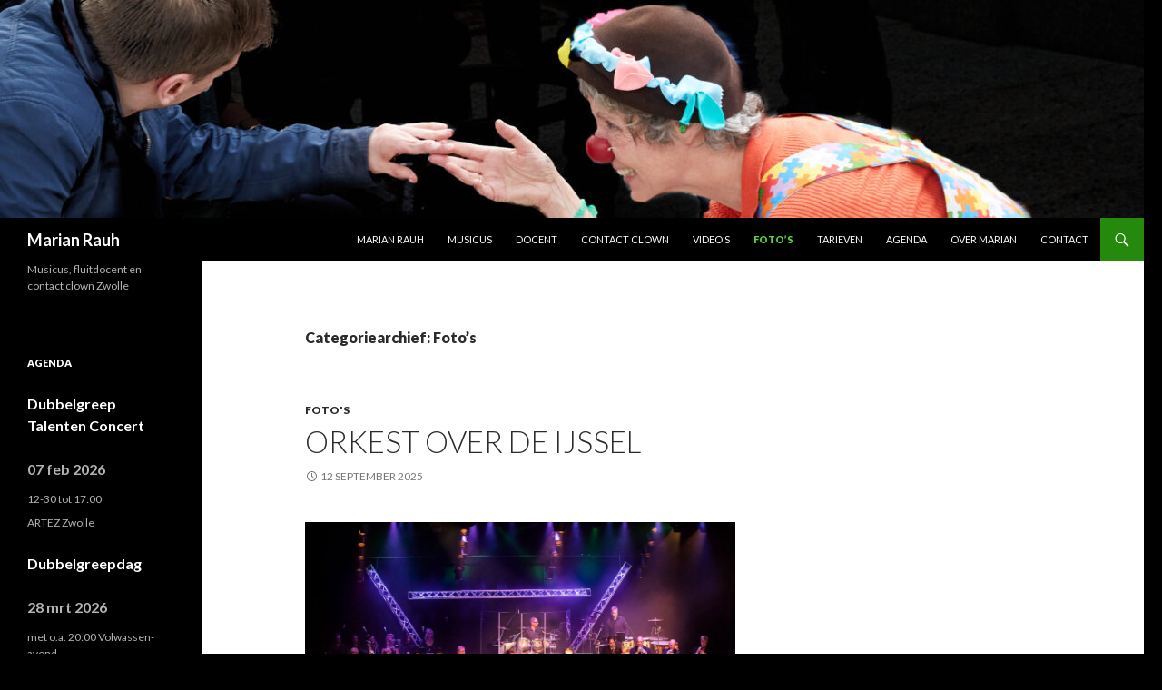

--- FILE ---
content_type: text/html; charset=UTF-8
request_url: http://www.marianrauh.nl/category/voorspelen/fotos/
body_size: 12531
content:
<!DOCTYPE html>
<!--[if IE 7]>
<html class="ie ie7" lang="nl">
<![endif]-->
<!--[if IE 8]>
<html class="ie ie8" lang="nl">
<![endif]-->
<!--[if !(IE 7) & !(IE 8)]><!-->
<html lang="nl">
<!--<![endif]-->
<head>
	<meta charset="UTF-8">
	<meta name="viewport" content="width=device-width">
	<title>Foto&#039;s Archieven - Marian Rauh</title>
	<link rel="profile" href="https://gmpg.org/xfn/11">
	<link rel="pingback" href="http://www.marianrauh.nl/xmlrpc.php">
	<!--[if lt IE 9]>
	<script src="http://www.marianrauh.nl/wp-content/themes/twentyfourteen/js/html5.js?ver=3.7.0"></script>
	<![endif]-->
	<meta name='robots' content='index, follow, max-image-preview:large, max-snippet:-1, max-video-preview:-1' />

	<!-- This site is optimized with the Yoast SEO plugin v17.9 - https://yoast.com/wordpress/plugins/seo/ -->
	<link rel="canonical" href="https://www.marianrauh.nl/category/voorspelen/fotos/" />
	<link rel="next" href="https://www.marianrauh.nl/category/voorspelen/fotos/page/2/" />
	<meta property="og:locale" content="nl_NL" />
	<meta property="og:type" content="article" />
	<meta property="og:title" content="Foto&#039;s Archieven - Marian Rauh" />
	<meta property="og:url" content="https://www.marianrauh.nl/category/voorspelen/fotos/" />
	<meta property="og:site_name" content="Marian Rauh" />
	<script type="application/ld+json" class="yoast-schema-graph">{"@context":"https://schema.org","@graph":[{"@type":"WebSite","@id":"http://www.marianrauh.nl/#website","url":"http://www.marianrauh.nl/","name":"Marian Rauh","description":"Musicus, fluitdocent en contact clown Zwolle","potentialAction":[{"@type":"SearchAction","target":{"@type":"EntryPoint","urlTemplate":"http://www.marianrauh.nl/?s={search_term_string}"},"query-input":"required name=search_term_string"}],"inLanguage":"nl"},{"@type":"CollectionPage","@id":"https://www.marianrauh.nl/category/voorspelen/fotos/#webpage","url":"https://www.marianrauh.nl/category/voorspelen/fotos/","name":"Foto's Archieven - Marian Rauh","isPartOf":{"@id":"http://www.marianrauh.nl/#website"},"breadcrumb":{"@id":"https://www.marianrauh.nl/category/voorspelen/fotos/#breadcrumb"},"inLanguage":"nl","potentialAction":[{"@type":"ReadAction","target":["https://www.marianrauh.nl/category/voorspelen/fotos/"]}]},{"@type":"BreadcrumbList","@id":"https://www.marianrauh.nl/category/voorspelen/fotos/#breadcrumb","itemListElement":[{"@type":"ListItem","position":1,"name":"Home","item":"http://www.marianrauh.nl/"},{"@type":"ListItem","position":2,"name":"Voorspelen","item":"https://www.marianrauh.nl/category/voorspelen/"},{"@type":"ListItem","position":3,"name":"Foto's"}]}]}</script>
	<!-- / Yoast SEO plugin. -->


<link rel='dns-prefetch' href='//fonts.googleapis.com' />
<link rel='dns-prefetch' href='//s.w.org' />
<link href='https://fonts.gstatic.com' crossorigin rel='preconnect' />
<link rel="alternate" type="application/rss+xml" title="Marian Rauh &raquo; Feed" href="http://www.marianrauh.nl/feed/" />
<link rel="alternate" type="application/rss+xml" title="Marian Rauh &raquo; Reactiesfeed" href="http://www.marianrauh.nl/comments/feed/" />
<link rel="alternate" type="application/rss+xml" title="Marian Rauh &raquo; Foto&#039;s Categoriefeed" href="http://www.marianrauh.nl/category/voorspelen/fotos/feed/" />
		<script>
			window._wpemojiSettings = {"baseUrl":"https:\/\/s.w.org\/images\/core\/emoji\/13.1.0\/72x72\/","ext":".png","svgUrl":"https:\/\/s.w.org\/images\/core\/emoji\/13.1.0\/svg\/","svgExt":".svg","source":{"concatemoji":"http:\/\/www.marianrauh.nl\/wp-includes\/js\/wp-emoji-release.min.js?ver=5.8.12"}};
			!function(e,a,t){var n,r,o,i=a.createElement("canvas"),p=i.getContext&&i.getContext("2d");function s(e,t){var a=String.fromCharCode;p.clearRect(0,0,i.width,i.height),p.fillText(a.apply(this,e),0,0);e=i.toDataURL();return p.clearRect(0,0,i.width,i.height),p.fillText(a.apply(this,t),0,0),e===i.toDataURL()}function c(e){var t=a.createElement("script");t.src=e,t.defer=t.type="text/javascript",a.getElementsByTagName("head")[0].appendChild(t)}for(o=Array("flag","emoji"),t.supports={everything:!0,everythingExceptFlag:!0},r=0;r<o.length;r++)t.supports[o[r]]=function(e){if(!p||!p.fillText)return!1;switch(p.textBaseline="top",p.font="600 32px Arial",e){case"flag":return s([127987,65039,8205,9895,65039],[127987,65039,8203,9895,65039])?!1:!s([55356,56826,55356,56819],[55356,56826,8203,55356,56819])&&!s([55356,57332,56128,56423,56128,56418,56128,56421,56128,56430,56128,56423,56128,56447],[55356,57332,8203,56128,56423,8203,56128,56418,8203,56128,56421,8203,56128,56430,8203,56128,56423,8203,56128,56447]);case"emoji":return!s([10084,65039,8205,55357,56613],[10084,65039,8203,55357,56613])}return!1}(o[r]),t.supports.everything=t.supports.everything&&t.supports[o[r]],"flag"!==o[r]&&(t.supports.everythingExceptFlag=t.supports.everythingExceptFlag&&t.supports[o[r]]);t.supports.everythingExceptFlag=t.supports.everythingExceptFlag&&!t.supports.flag,t.DOMReady=!1,t.readyCallback=function(){t.DOMReady=!0},t.supports.everything||(n=function(){t.readyCallback()},a.addEventListener?(a.addEventListener("DOMContentLoaded",n,!1),e.addEventListener("load",n,!1)):(e.attachEvent("onload",n),a.attachEvent("onreadystatechange",function(){"complete"===a.readyState&&t.readyCallback()})),(n=t.source||{}).concatemoji?c(n.concatemoji):n.wpemoji&&n.twemoji&&(c(n.twemoji),c(n.wpemoji)))}(window,document,window._wpemojiSettings);
		</script>
		<style>
img.wp-smiley,
img.emoji {
	display: inline !important;
	border: none !important;
	box-shadow: none !important;
	height: 1em !important;
	width: 1em !important;
	margin: 0 .07em !important;
	vertical-align: -0.1em !important;
	background: none !important;
	padding: 0 !important;
}
</style>
	<link rel='stylesheet' id='wp-block-library-css'  href='http://www.marianrauh.nl/wp-includes/css/dist/block-library/style.min.css?ver=5.8.12' media='all' />
<style id='wp-block-library-theme-inline-css'>
#start-resizable-editor-section{display:none}.wp-block-audio figcaption{color:#555;font-size:13px;text-align:center}.is-dark-theme .wp-block-audio figcaption{color:hsla(0,0%,100%,.65)}.wp-block-code{font-family:Menlo,Consolas,monaco,monospace;color:#1e1e1e;padding:.8em 1em;border:1px solid #ddd;border-radius:4px}.wp-block-embed figcaption{color:#555;font-size:13px;text-align:center}.is-dark-theme .wp-block-embed figcaption{color:hsla(0,0%,100%,.65)}.blocks-gallery-caption{color:#555;font-size:13px;text-align:center}.is-dark-theme .blocks-gallery-caption{color:hsla(0,0%,100%,.65)}.wp-block-image figcaption{color:#555;font-size:13px;text-align:center}.is-dark-theme .wp-block-image figcaption{color:hsla(0,0%,100%,.65)}.wp-block-pullquote{border-top:4px solid;border-bottom:4px solid;margin-bottom:1.75em;color:currentColor}.wp-block-pullquote__citation,.wp-block-pullquote cite,.wp-block-pullquote footer{color:currentColor;text-transform:uppercase;font-size:.8125em;font-style:normal}.wp-block-quote{border-left:.25em solid;margin:0 0 1.75em;padding-left:1em}.wp-block-quote cite,.wp-block-quote footer{color:currentColor;font-size:.8125em;position:relative;font-style:normal}.wp-block-quote.has-text-align-right{border-left:none;border-right:.25em solid;padding-left:0;padding-right:1em}.wp-block-quote.has-text-align-center{border:none;padding-left:0}.wp-block-quote.is-large,.wp-block-quote.is-style-large{border:none}.wp-block-search .wp-block-search__label{font-weight:700}.wp-block-group.has-background{padding:1.25em 2.375em;margin-top:0;margin-bottom:0}.wp-block-separator{border:none;border-bottom:2px solid;margin-left:auto;margin-right:auto;opacity:.4}.wp-block-separator:not(.is-style-wide):not(.is-style-dots){width:100px}.wp-block-separator.has-background:not(.is-style-dots){border-bottom:none;height:1px}.wp-block-separator.has-background:not(.is-style-wide):not(.is-style-dots){height:2px}.wp-block-table thead{border-bottom:3px solid}.wp-block-table tfoot{border-top:3px solid}.wp-block-table td,.wp-block-table th{padding:.5em;border:1px solid;word-break:normal}.wp-block-table figcaption{color:#555;font-size:13px;text-align:center}.is-dark-theme .wp-block-table figcaption{color:hsla(0,0%,100%,.65)}.wp-block-video figcaption{color:#555;font-size:13px;text-align:center}.is-dark-theme .wp-block-video figcaption{color:hsla(0,0%,100%,.65)}.wp-block-template-part.has-background{padding:1.25em 2.375em;margin-top:0;margin-bottom:0}#end-resizable-editor-section{display:none}
</style>
<link rel='stylesheet' id='event_style-css'  href='http://www.marianrauh.nl/wp-content/plugins/quick-event-manager/legacy/quick-event-manager.css?ver=5.8.12' media='all' />
<link rel='stylesheet' id='quick-event-manager-css'  href='http://www.marianrauh.nl/wp-content/plugins/quick-event-manager/ui/user/css/frontend.css?ver=9.2.13' media='all' />
<link rel='stylesheet' id='responsive-lightbox-swipebox-css'  href='http://www.marianrauh.nl/wp-content/plugins/responsive-lightbox/assets/swipebox/swipebox.min.css?ver=2.3.3' media='all' />
<link rel='stylesheet' id='twentyfourteen-lato-css'  href='https://fonts.googleapis.com/css?family=Lato%3A300%2C400%2C700%2C900%2C300italic%2C400italic%2C700italic&#038;subset=latin%2Clatin-ext&#038;display=fallback' media='all' />
<link rel='stylesheet' id='genericons-css'  href='http://www.marianrauh.nl/wp-content/themes/twentyfourteen/genericons/genericons.css?ver=3.0.3' media='all' />
<link rel='stylesheet' id='twentyfourteen-style-css'  href='http://www.marianrauh.nl/wp-content/themes/twentyfourteen/style.css?ver=20190507' media='all' />
<link rel='stylesheet' id='twentyfourteen-block-style-css'  href='http://www.marianrauh.nl/wp-content/themes/twentyfourteen/css/blocks.css?ver=20190102' media='all' />
<!--[if lt IE 9]>
<link rel='stylesheet' id='twentyfourteen-ie-css'  href='http://www.marianrauh.nl/wp-content/themes/twentyfourteen/css/ie.css?ver=20140701' media='all' />
<![endif]-->
<link rel='stylesheet' id='mediaelement-css'  href='http://www.marianrauh.nl/wp-includes/js/mediaelement/mediaelementplayer-legacy.min.css?ver=4.2.16' media='all' />
<link rel='stylesheet' id='wp-mediaelement-css'  href='http://www.marianrauh.nl/wp-includes/js/mediaelement/wp-mediaelement.min.css?ver=5.8.12' media='all' />
<link rel='stylesheet' id='all-in-one-video-gallery-backward-compatibility-css'  href='http://www.marianrauh.nl/wp-content/plugins/all-in-one-video-gallery/public/assets/css/backward-compatibility.css?ver=2.5.0' media='all' />
<link rel='stylesheet' id='all-in-one-video-gallery-public-css'  href='http://www.marianrauh.nl/wp-content/plugins/all-in-one-video-gallery/public/assets/css/public.css?ver=2.5.0' media='all' />
<script src='http://www.marianrauh.nl/wp-includes/js/jquery/jquery.min.js?ver=3.6.0' id='jquery-core-js'></script>
<script src='http://www.marianrauh.nl/wp-includes/js/jquery/jquery-migrate.min.js?ver=3.3.2' id='jquery-migrate-js'></script>
<script src='http://www.marianrauh.nl/wp-content/plugins/quick-event-manager/ui/user/js/frontend.js?ver=9.2.13' id='quick-event-manager-js'></script>
<script src='http://www.marianrauh.nl/wp-content/plugins/responsive-lightbox/assets/swipebox/jquery.swipebox.min.js?ver=2.3.3' id='responsive-lightbox-swipebox-js'></script>
<script src='http://www.marianrauh.nl/wp-includes/js/underscore.min.js?ver=1.13.1' id='underscore-js'></script>
<script src='http://www.marianrauh.nl/wp-content/plugins/responsive-lightbox/assets/infinitescroll/infinite-scroll.pkgd.min.js?ver=5.8.12' id='responsive-lightbox-infinite-scroll-js'></script>
<script id='responsive-lightbox-js-extra'>
var rlArgs = {"script":"swipebox","selector":"lightbox","customEvents":"","activeGalleries":"1","animation":"1","hideCloseButtonOnMobile":"0","removeBarsOnMobile":"0","hideBars":"1","hideBarsDelay":"5000","videoMaxWidth":"1080","useSVG":"1","loopAtEnd":"0","woocommerce_gallery":"0","ajaxurl":"http:\/\/www.marianrauh.nl\/wp-admin\/admin-ajax.php","nonce":"05c5090744"};
</script>
<script src='http://www.marianrauh.nl/wp-content/plugins/responsive-lightbox/js/front.js?ver=2.3.3' id='responsive-lightbox-js'></script>
<link rel="https://api.w.org/" href="http://www.marianrauh.nl/wp-json/" /><link rel="alternate" type="application/json" href="http://www.marianrauh.nl/wp-json/wp/v2/categories/8" /><link rel="EditURI" type="application/rsd+xml" title="RSD" href="http://www.marianrauh.nl/xmlrpc.php?rsd" />
<link rel="wlwmanifest" type="application/wlwmanifest+xml" href="http://www.marianrauh.nl/wp-includes/wlwmanifest.xml" /> 
<meta name="generator" content="WordPress 5.8.12" />
<style>.cpm-map img{ max-width: none !important;box-shadow:none !important;}</style><script type="text/javascript">ajaxurl = "http://www.marianrauh.nl/wp-admin/admin-ajax.php"; qem_calendar_atts = []; qem_year = []; qem_month = []; qem_category = [];</script><style id="custom-background-css">
body.custom-background { background-color: #000000; }
</style>
	<style type="text/css" media="screen">
.qem {width:100%;margin: 0 0 20px 0;;}
.qem p {margin: 0 0 8px 0;padding: 0 0 0 0;}
.qem p, .qem h2 {margin: 0 0 8px 0;padding:0;}
@media only screen and (max-width:480px) {.qemtrim span {font-size:50%;}
.qemtrim, .calday, data-tooltip {font-size: 80%;}}#qem-calendar-widget h2 {font-size: 1em;}
#qem-calendar-widget .qemtrim span {display:none;}
#qem-calendar-widget .qemtrim:after{content:"\25B6";font-size:150%;}
@media only screen and (max-width:480px;) {.qemtrim span {display:none;}.qemtrim:after{content:"\25B6";font-size:150%;}}
.qem-small, .qem-medium, .qem-large {}.qem-register{max-width:280px;}
.qemright {max-width:40%;width:300px;height:auto;overflow:hidden;}
.qemlistright {max-width:40%;width:300px;height:auto;overflow:hidden;}
img.qem-image {width:100%;height:auto;overflow:hidden;}
img.qem-list-image {width:100%;height:auto;overflow:hidden;}
.qem-category {border: 1px solid #000000;-webkit-border-radius:10px; -moz-border-radius:10px; border-radius:10px;}
.qem-icon .qem-calendar-small {width:52px;}
.qem-small {margin-left:58px;}
.qem-icon .qem-calendar-medium {width:72px;}
.qem-medium {margin-left:78px;}
.qem-icon .qem-calendar-large {width:92px;}
.qem-large {margin-left:98px;}
.qem-calendar-small .nonday, .qem-calendar-medium .nonday, .qem-calendar-large .nonday {display:block;border: 1px solid #000000;border-top:none;background:#FFF;-webkit-border-bottom-left-radius:10px; -moz-border-bottom-left-radius:10px; border-bottom-left-radius:10px; -webkit-border-bottom-right-radius:10px; -moz-border-bottom-right-radius:10px; border-bottom-right-radius:10px;}
.qem-calendar-small .day, .qem-calendar-medium .day, .qem-calendar-large .day {display:block;color:#FFF;background:#343838; border: 1px solid #000000;border-bottom:none;-webkit-border-top-left-radius:10px; -moz-border-top-left-radius:10px; border-top-left-radius:10px; -webkit-border-top-right-radius:10px; -moz-border-top-right-radius:10px; border-top-right-radius:10px;}
.qem-calendar-small .month, .qem-calendar-medium .month, .qem-calendar-large .month {color:#343838}
.qem-error { border-color: red !important; }
.qem-error-header { color: red !important; }
.qem-columns, .qem-masonry {border:inherit;}
#qem-calendar h2 {margin: 0 0 8px 0;padding:0;}
#qem-calendar .calmonth {text-align:center;}
#qem-calendar .calday {background:#EBEFC9; color:}
#qem-calendar .day {background:#EBEFC9;}
#qem-calendar .eventday {background:#EED1AC;}
#qem-calendar .eventday a {-webkit-border-radius:3px; -moz-border-radius:3px; border-radius:3px;color:#343838 !important;background:#FFF !important;border:1px solid #343838 !important;}
#qem-calendar .eventday a:hover {background:#EED1AC !important;}
#qem-calendar .oldday {background:#CCC;}
#qem-calendar table {border-collapse: separate;border-spacing:3px;}
.qemtrim span {}
@media only screen and (max-width: 700px) {.qemtrim img {display:none;}}
@media only screen and (max-width: 480px) {.qem-large, .qem-medium {margin-left: 50px;}
    .qem-icon .qem-calendar-large, .qem-icon .qem-calendar-medium  {font-size: 80%;width: 40px;margin: 0 0 10px 0;padding: 0 0 2px 0;}
    .qem-icon .qem-calendar-large .day, .qem-icon .qem-calendar-medium .day {padding: 2px 0;}
    .qem-icon .qem-calendar-large .month, .qem-icon .qem-calendar-medium .month {font-size: 140%;padding: 2px 0;}
}#xlightbox {width:60%;margin-left:-30%;}
@media only screen and (max-width: 480px) {#xlightbox {width:90%;margin-left:-45%;}}.qem-register {text-align: left;margin: 10px 0 10px 0;padding: 0;-moz-box-sizing: border-box;-webkit-box-sizing: border-box;box-sizing: border-box;}
.qem-register #none {border: 0px solid #FFF;padding: 0;}
.qem-register #plain {border: 1px solid #415063;padding: 10px;margin: 0;}
.qem-register #rounded {border: 1px solid #415063;padding: 10px;-moz-border-radius: 10px;-webkit-box-shadow: 10px;border-radius: 10px;}
.qem-register #shadow {border: 1px solid #415063;padding: 10px;margin: 0 10px 20px 0;-webkit-box-shadow: 5px 5px 5px #415063;-moz-box-shadow: 5px 5px 5px #415063;box-shadow: 5px 5px 5px #415063;}
.qem-register #roundshadow {border: 1px solid #415063;padding: 10px; margin: 0 10px 20px 0;-webkit-box-shadow: 5px 5px 5px #415063;-moz-box-shadow: 5px 5px 5px #415063;box-shadow: 5px 5px 5px #415063;-moz-border-radius: 10px;-webkit-box-shadow: 10px;border-radius: 10px;}
.qem-register form, .qem-register p {margin: 0;padding: 0;}
.qem-register input[type=text], .qem-register input[type=number], .qem-register textarea, .qem-register select, .qem-register #submit {margin: 5px 0 7px 0;padding: 4px;color: #465069;font-family: inherit;font-size: inherit;height:auto;border:1px solid #415063;width: 100%;-moz-box-sizing: border-box;-webkit-box-sizing: border-box;box-sizing: border-box;}
.qem-register input[type=text] .required, .qem-register input[type=number] .required, .qem-register textarea .required {border:1px solid green;}
.qem-register #submit {text-align: center;cursor: pointer;}
div.toggle-qem {color: #FFF;background: #343838;text-align: center;cursor: pointer;margin: 5px 0 7px 0;padding: 4px;font-family: inherit;font-size: inherit;height:auto;border:1px solid #415063;width: 100%;-moz-box-sizing: border-box;-webkit-box-sizing: border-box;box-sizing: border-box;}
div.toggle-qem a {background: #343838;text-align: center;cursor: pointer;color:#FFFFFF;}
div.toggle-qem a:link, div.toggle-qem a:visited, div.toggle-qem a:hover {color:#FFF;text-decoration:none !important;}
.qem-register {max-width:100%;overflow:hidden;width:280px;}.qem-register #submit {float:left;width:100%;color:#FFF;background:#343838;border:1px solid #415063;font-size: inherit;}
.qem-register #submit:hover {background:#888888;}

.qem-register  input[type=text], .qem-register  input[type=number], .qem-register textarea, .qem-register select, .qem-register #submit {border-radius:0;}

.qem-register h2 {color: #465069;;height:auto;}

.qem-register input[type=text], .qem-register input[type=number], .qem-register textarea, .qem-register select {border:1px solid #415063;background:#FFFFFF;line-height:normal;height:auto;margin: 2px 0 3px 0;padding: 6px;}
.qem-register input:focus, .qem-register textarea:focus {background:#FFFFCC;}
.qem-register input[type=text].required, .qem-register input[type=number].required, .qem-register textarea.required, .qem-register select.required {border:1px solid #00C618}
.qem-register p {margin: 6px 0 !important;padding: 0 !important;}
.qem-register .error {.qem-error {color:#D31900 !important;border-color:#D31900 !important;}


</style></head>

<body class="archive category category-fotos category-8 custom-background wp-embed-responsive header-image list-view">
<div id="page" class="hfeed site">
		<div id="site-header">
		<a href="http://www.marianrauh.nl/" rel="home">
			<img src="http://www.marianrauh.nl/wp-content/uploads/2024/06/image-2-e1718651678294.jpeg" width="1260" height="240" alt="Marian Rauh">
		</a>
	</div>
	
	<header id="masthead" class="site-header" role="banner">
		<div class="header-main">
			<h1 class="site-title"><a href="http://www.marianrauh.nl/" rel="home">Marian Rauh</a></h1>

			<div class="search-toggle">
				<a href="#search-container" class="screen-reader-text" aria-expanded="false" aria-controls="search-container">Zoeken</a>
			</div>

			<nav id="primary-navigation" class="site-navigation primary-navigation" role="navigation">
				<button class="menu-toggle">Primair menu</button>
				<a class="screen-reader-text skip-link" href="#content">Spring naar inhoud</a>
				<div class="menu-menu-marian-container"><ul id="primary-menu" class="nav-menu"><li id="menu-item-703" class="menu-item menu-item-type-post_type menu-item-object-page menu-item-home menu-item-703"><a href="http://www.marianrauh.nl/">Marian Rauh</a></li>
<li id="menu-item-708" class="menu-item menu-item-type-post_type menu-item-object-page menu-item-708"><a href="http://www.marianrauh.nl/welkom-je-bent-op-de-website-van-marian-rauh/musicus/">Musicus</a></li>
<li id="menu-item-704" class="menu-item menu-item-type-post_type menu-item-object-page menu-item-704"><a href="http://www.marianrauh.nl/welkom-je-bent-op-de-website-van-marian-rauh/docent/">Docent</a></li>
<li id="menu-item-1485" class="menu-item menu-item-type-post_type menu-item-object-page menu-item-1485"><a href="http://www.marianrauh.nl/welkom-je-bent-op-de-website-van-marian-rauh/directie-coaching/">Contact Clown</a></li>
<li id="menu-item-1350" class="menu-item menu-item-type-taxonomy menu-item-object-category menu-item-1350"><a href="http://www.marianrauh.nl/category/videos/">Video&#8217;s</a></li>
<li id="menu-item-719" class="menu-item menu-item-type-taxonomy menu-item-object-category current-menu-item menu-item-719"><a href="http://www.marianrauh.nl/category/voorspelen/fotos/" aria-current="page">Foto&#8217;s</a></li>
<li id="menu-item-362" class="menu-item menu-item-type-post_type menu-item-object-page menu-item-362"><a href="http://www.marianrauh.nl/tarieven-2014-2015/">Tarieven</a></li>
<li id="menu-item-355" class="menu-item menu-item-type-post_type menu-item-object-page menu-item-355"><a href="http://www.marianrauh.nl/agenda/">Agenda</a></li>
<li id="menu-item-361" class="menu-item menu-item-type-post_type menu-item-object-page menu-item-361"><a href="http://www.marianrauh.nl/over-marian-rauh/">Over Marian</a></li>
<li id="menu-item-363" class="menu-item menu-item-type-post_type menu-item-object-page menu-item-363"><a href="http://www.marianrauh.nl/contactgegevens/">Contact</a></li>
</ul></div>			</nav>
		</div>

		<div id="search-container" class="search-box-wrapper hide">
			<div class="search-box">
				<form role="search" method="get" class="search-form" action="http://www.marianrauh.nl/">
				<label>
					<span class="screen-reader-text">Zoeken naar:</span>
					<input type="search" class="search-field" placeholder="Zoeken &hellip;" value="" name="s" />
				</label>
				<input type="submit" class="search-submit" value="Zoeken" />
			</form>			</div>
		</div>
	</header><!-- #masthead -->

	<div id="main" class="site-main">

	<section id="primary" class="content-area">
		<div id="content" class="site-content" role="main">

			
			<header class="archive-header">
				<h1 class="archive-title">
				Categoriearchief: Foto&#8217;s				</h1>

							</header><!-- .archive-header -->

				
<article id="post-1629" class="post-1629 post type-post status-publish format-standard hentry category-fotos">
	
	<header class="entry-header">
				<div class="entry-meta">
			<span class="cat-links"><a href="http://www.marianrauh.nl/category/voorspelen/fotos/" rel="category tag">Foto's</a></span>
		</div>
			<h1 class="entry-title"><a href="http://www.marianrauh.nl/orkest-over-de-ijssel/" rel="bookmark">Orkest over de Ijssel</a></h1>
		<div class="entry-meta">
			<span class="entry-date"><a href="http://www.marianrauh.nl/orkest-over-de-ijssel/" rel="bookmark"><time class="entry-date" datetime="2025-09-12T15:36:27+01:00">12 september 2025</time></a></span> <span class="byline"><span class="author vcard"><a class="url fn n" href="http://www.marianrauh.nl/author/marianrauh-nl/" rel="author">marianrauh.nl</a></span></span>		</div><!-- .entry-meta -->
	</header><!-- .entry-header -->

		<div class="entry-content">
		
<figure class="wp-block-image size-large"><a href="http://www.marianrauh.nl/wp-content/uploads/2019/01/43466550_2344979048878075_4643124702292738048_o.jpg" data-rel="lightbox-image-0" data-rl_title="" data-rl_caption="" title=""><img loading="lazy" width="1024" height="683" src="http://www.marianrauh.nl/wp-content/uploads/2019/01/43466550_2344979048878075_4643124702292738048_o-1024x683.jpg" alt="" class="wp-image-1219" srcset="http://www.marianrauh.nl/wp-content/uploads/2019/01/43466550_2344979048878075_4643124702292738048_o-1024x683.jpg 1024w, http://www.marianrauh.nl/wp-content/uploads/2019/01/43466550_2344979048878075_4643124702292738048_o-300x200.jpg 300w, http://www.marianrauh.nl/wp-content/uploads/2019/01/43466550_2344979048878075_4643124702292738048_o-768x512.jpg 768w, http://www.marianrauh.nl/wp-content/uploads/2019/01/43466550_2344979048878075_4643124702292738048_o.jpg 2048w" sizes="(max-width: 1024px) 100vw, 1024px" /></a></figure>
	</div><!-- .entry-content -->
	
	</article><!-- #post-1629 -->

<article id="post-1362" class="post-1362 post type-post status-publish format-standard hentry category-fotos">
	
	<header class="entry-header">
				<div class="entry-meta">
			<span class="cat-links"><a href="http://www.marianrauh.nl/category/voorspelen/fotos/" rel="category tag">Foto's</a></span>
		</div>
			<h1 class="entry-title"><a href="http://www.marianrauh.nl/fluitlessen-tijdelijk-digitaal-2/" rel="bookmark">Fluitlessen tijdelijk digitaal.</a></h1>
		<div class="entry-meta">
			<span class="entry-date"><a href="http://www.marianrauh.nl/fluitlessen-tijdelijk-digitaal-2/" rel="bookmark"><time class="entry-date" datetime="2020-04-15T16:06:10+01:00">15 april 2020</time></a></span> <span class="byline"><span class="author vcard"><a class="url fn n" href="http://www.marianrauh.nl/author/marianrauh-nl/" rel="author">marianrauh.nl</a></span></span>		</div><!-- .entry-meta -->
	</header><!-- .entry-header -->

		<div class="entry-content">
		
<figure class="wp-block-image"><img loading="lazy" width="363" height="640" src="http://www.marianrauh.nl/wp-content/uploads/2020/04/20200409-Marian-zoomt_6.jpeg" alt="" class="wp-image-1337" srcset="http://www.marianrauh.nl/wp-content/uploads/2020/04/20200409-Marian-zoomt_6.jpeg 363w, http://www.marianrauh.nl/wp-content/uploads/2020/04/20200409-Marian-zoomt_6-170x300.jpeg 170w" sizes="(max-width: 363px) 100vw, 363px" /></figure>
	</div><!-- .entry-content -->
	
	</article><!-- #post-1362 -->

<article id="post-1195" class="post-1195 post type-post status-publish format-standard has-post-thumbnail hentry category-fotos">
	
	<a class="post-thumbnail" href="http://www.marianrauh.nl/kerstspeeljesamen-2018-2/" aria-hidden="true">
			<img width="672" height="372" src="http://www.marianrauh.nl/wp-content/uploads/2019/01/264-Kerst_speel_je_samen_2018-672x372.jpg" class="attachment-post-thumbnail size-post-thumbnail wp-post-image" alt="KerstspeeljeSamen 2018" loading="lazy" srcset="http://www.marianrauh.nl/wp-content/uploads/2019/01/264-Kerst_speel_je_samen_2018-672x372.jpg 672w, http://www.marianrauh.nl/wp-content/uploads/2019/01/264-Kerst_speel_je_samen_2018-1038x576.jpg 1038w" sizes="(max-width: 672px) 100vw, 672px" />	</a>

			
	<header class="entry-header">
				<div class="entry-meta">
			<span class="cat-links"><a href="http://www.marianrauh.nl/category/voorspelen/fotos/" rel="category tag">Foto's</a></span>
		</div>
			<h1 class="entry-title"><a href="http://www.marianrauh.nl/kerstspeeljesamen-2018-2/" rel="bookmark">KerstspeeljeSamen 2018</a></h1>
		<div class="entry-meta">
			<span class="entry-date"><a href="http://www.marianrauh.nl/kerstspeeljesamen-2018-2/" rel="bookmark"><time class="entry-date" datetime="2019-01-13T23:17:19+01:00">13 januari 2019</time></a></span> <span class="byline"><span class="author vcard"><a class="url fn n" href="http://www.marianrauh.nl/author/marianrauh-nl/" rel="author">marianrauh.nl</a></span></span>		</div><!-- .entry-meta -->
	</header><!-- .entry-header -->

		<div class="entry-content">
		
<ul class="wp-block-gallery columns-1 is-cropped"><li class="blocks-gallery-item"><figure><img loading="lazy" width="1024" height="681" src="http://www.marianrauh.nl/wp-content/uploads/2019/01/367-Kerst_speel_je_samen_2018-1-1024x681.jpg" alt="" data-id="1196" data-link="http://www.marianrauh.nl/?attachment_id=1196" class="wp-image-1196" srcset="http://www.marianrauh.nl/wp-content/uploads/2019/01/367-Kerst_speel_je_samen_2018-1-1024x681.jpg 1024w, http://www.marianrauh.nl/wp-content/uploads/2019/01/367-Kerst_speel_je_samen_2018-1-300x199.jpg 300w, http://www.marianrauh.nl/wp-content/uploads/2019/01/367-Kerst_speel_je_samen_2018-1-768x511.jpg 768w" sizes="(max-width: 1024px) 100vw, 1024px" /></figure></li><li class="blocks-gallery-item"><figure><img loading="lazy" width="1024" height="681" src="http://www.marianrauh.nl/wp-content/uploads/2019/01/882-Kerst_speel_je_samen_2018-1024x681.jpg" alt="" data-id="1197" data-link="http://www.marianrauh.nl/?attachment_id=1197" class="wp-image-1197" srcset="http://www.marianrauh.nl/wp-content/uploads/2019/01/882-Kerst_speel_je_samen_2018-1024x681.jpg 1024w, http://www.marianrauh.nl/wp-content/uploads/2019/01/882-Kerst_speel_je_samen_2018-300x199.jpg 300w, http://www.marianrauh.nl/wp-content/uploads/2019/01/882-Kerst_speel_je_samen_2018-768x511.jpg 768w" sizes="(max-width: 1024px) 100vw, 1024px" /></figure></li><li class="blocks-gallery-item"><figure><img loading="lazy" width="681" height="1024" src="http://www.marianrauh.nl/wp-content/uploads/2019/01/824-Kerst_speel_je_samen_2018-681x1024.jpg" alt="" data-id="1198" data-link="http://www.marianrauh.nl/?attachment_id=1198" class="wp-image-1198" srcset="http://www.marianrauh.nl/wp-content/uploads/2019/01/824-Kerst_speel_je_samen_2018-681x1024.jpg 681w, http://www.marianrauh.nl/wp-content/uploads/2019/01/824-Kerst_speel_je_samen_2018-199x300.jpg 199w, http://www.marianrauh.nl/wp-content/uploads/2019/01/824-Kerst_speel_je_samen_2018-768x1155.jpg 768w" sizes="(max-width: 681px) 100vw, 681px" /></figure></li></ul>
	</div><!-- .entry-content -->
	
	</article><!-- #post-1195 -->

<article id="post-1131" class="post-1131 post type-post status-publish format-standard has-post-thumbnail hentry category-fotos">
	
	<a class="post-thumbnail" href="http://www.marianrauh.nl/grote-avond-2018-sprookjes/" aria-hidden="true">
			<img width="672" height="372" src="http://www.marianrauh.nl/wp-content/uploads/2019/01/201806_Grote-Avond-DG-055-672x372.jpg" class="attachment-post-thumbnail size-post-thumbnail wp-post-image" alt="Grote avond 2018: sprookjes" loading="lazy" srcset="http://www.marianrauh.nl/wp-content/uploads/2019/01/201806_Grote-Avond-DG-055-672x372.jpg 672w, http://www.marianrauh.nl/wp-content/uploads/2019/01/201806_Grote-Avond-DG-055-1038x576.jpg 1038w" sizes="(max-width: 672px) 100vw, 672px" />	</a>

			
	<header class="entry-header">
				<div class="entry-meta">
			<span class="cat-links"><a href="http://www.marianrauh.nl/category/voorspelen/fotos/" rel="category tag">Foto's</a></span>
		</div>
			<h1 class="entry-title"><a href="http://www.marianrauh.nl/grote-avond-2018-sprookjes/" rel="bookmark">Grote avond 2018: sprookjes</a></h1>
		<div class="entry-meta">
			<span class="entry-date"><a href="http://www.marianrauh.nl/grote-avond-2018-sprookjes/" rel="bookmark"><time class="entry-date" datetime="2019-01-11T23:41:11+01:00">11 januari 2019</time></a></span> <span class="byline"><span class="author vcard"><a class="url fn n" href="http://www.marianrauh.nl/author/marianrauh-nl/" rel="author">marianrauh.nl</a></span></span>		</div><!-- .entry-meta -->
	</header><!-- .entry-header -->

		<div class="entry-content">
		
<ul class="wp-block-gallery columns-1 is-cropped"><li class="blocks-gallery-item"><figure><img loading="lazy" width="1024" height="576" src="http://www.marianrauh.nl/wp-content/uploads/2019/01/201806_Grote-Avond-DG-033-1024x576.jpg" alt="" data-id="1143" data-link="http://www.marianrauh.nl/grote-avond-2018-sprookjes/201806_grote-avond-dg-033/" class="wp-image-1143" srcset="http://www.marianrauh.nl/wp-content/uploads/2019/01/201806_Grote-Avond-DG-033-1024x576.jpg 1024w, http://www.marianrauh.nl/wp-content/uploads/2019/01/201806_Grote-Avond-DG-033-300x169.jpg 300w, http://www.marianrauh.nl/wp-content/uploads/2019/01/201806_Grote-Avond-DG-033-768x432.jpg 768w" sizes="(max-width: 1024px) 100vw, 1024px" /></figure></li><li class="blocks-gallery-item"><figure><img loading="lazy" width="1024" height="683" src="http://www.marianrauh.nl/wp-content/uploads/2019/01/201806_Grote-Avond-DG-032-1024x683.jpg" alt="" data-id="1142" data-link="http://www.marianrauh.nl/grote-avond-2018-sprookjes/201806_grote-avond-dg-032/" class="wp-image-1142" srcset="http://www.marianrauh.nl/wp-content/uploads/2019/01/201806_Grote-Avond-DG-032-1024x683.jpg 1024w, http://www.marianrauh.nl/wp-content/uploads/2019/01/201806_Grote-Avond-DG-032-300x200.jpg 300w, http://www.marianrauh.nl/wp-content/uploads/2019/01/201806_Grote-Avond-DG-032-768x512.jpg 768w" sizes="(max-width: 1024px) 100vw, 1024px" /></figure></li><li class="blocks-gallery-item"><figure><img loading="lazy" width="1024" height="576" src="http://www.marianrauh.nl/wp-content/uploads/2019/01/201806_Grote-Avond-DG-122-1024x576.jpg" alt="" data-id="1141" data-link="http://www.marianrauh.nl/grote-avond-2018-sprookjes/201806_grote-avond-dg-122/" class="wp-image-1141" srcset="http://www.marianrauh.nl/wp-content/uploads/2019/01/201806_Grote-Avond-DG-122-1024x576.jpg 1024w, http://www.marianrauh.nl/wp-content/uploads/2019/01/201806_Grote-Avond-DG-122-300x169.jpg 300w, http://www.marianrauh.nl/wp-content/uploads/2019/01/201806_Grote-Avond-DG-122-768x432.jpg 768w" sizes="(max-width: 1024px) 100vw, 1024px" /></figure></li><li class="blocks-gallery-item"><figure><img loading="lazy" width="1024" height="576" src="http://www.marianrauh.nl/wp-content/uploads/2019/01/201806_Grote-Avond-DG-057-1024x576.jpg" alt="" data-id="1140" data-link="http://www.marianrauh.nl/grote-avond-2018-sprookjes/201806_grote-avond-dg-057/" class="wp-image-1140" srcset="http://www.marianrauh.nl/wp-content/uploads/2019/01/201806_Grote-Avond-DG-057-1024x576.jpg 1024w, http://www.marianrauh.nl/wp-content/uploads/2019/01/201806_Grote-Avond-DG-057-300x169.jpg 300w, http://www.marianrauh.nl/wp-content/uploads/2019/01/201806_Grote-Avond-DG-057-768x432.jpg 768w" sizes="(max-width: 1024px) 100vw, 1024px" /></figure></li><li class="blocks-gallery-item"><figure><img loading="lazy" width="1024" height="576" src="http://www.marianrauh.nl/wp-content/uploads/2019/01/201806_Grote-Avond-DG-055-1024x576.jpg" alt="" data-id="1139" data-link="http://www.marianrauh.nl/grote-avond-2018-sprookjes/201806_grote-avond-dg-055/" class="wp-image-1139" srcset="http://www.marianrauh.nl/wp-content/uploads/2019/01/201806_Grote-Avond-DG-055-1024x576.jpg 1024w, http://www.marianrauh.nl/wp-content/uploads/2019/01/201806_Grote-Avond-DG-055-300x169.jpg 300w, http://www.marianrauh.nl/wp-content/uploads/2019/01/201806_Grote-Avond-DG-055-768x432.jpg 768w" sizes="(max-width: 1024px) 100vw, 1024px" /></figure></li><li class="blocks-gallery-item"><figure><img loading="lazy" width="1024" height="683" src="http://www.marianrauh.nl/wp-content/uploads/2019/01/201806_Grote-Avond-DG-051-1024x683.jpg" alt="" data-id="1138" data-link="http://www.marianrauh.nl/grote-avond-2018-sprookjes/201806_grote-avond-dg-051/" class="wp-image-1138" srcset="http://www.marianrauh.nl/wp-content/uploads/2019/01/201806_Grote-Avond-DG-051-1024x683.jpg 1024w, http://www.marianrauh.nl/wp-content/uploads/2019/01/201806_Grote-Avond-DG-051-300x200.jpg 300w, http://www.marianrauh.nl/wp-content/uploads/2019/01/201806_Grote-Avond-DG-051-768x512.jpg 768w" sizes="(max-width: 1024px) 100vw, 1024px" /></figure></li><li class="blocks-gallery-item"><figure><img loading="lazy" width="1024" height="576" src="http://www.marianrauh.nl/wp-content/uploads/2019/01/201806_Grote-Avond-DG-047-1024x576.jpg" alt="" data-id="1137" data-link="http://www.marianrauh.nl/grote-avond-2018-sprookjes/201806_grote-avond-dg-047/" class="wp-image-1137" srcset="http://www.marianrauh.nl/wp-content/uploads/2019/01/201806_Grote-Avond-DG-047-1024x576.jpg 1024w, http://www.marianrauh.nl/wp-content/uploads/2019/01/201806_Grote-Avond-DG-047-300x169.jpg 300w, http://www.marianrauh.nl/wp-content/uploads/2019/01/201806_Grote-Avond-DG-047-768x432.jpg 768w" sizes="(max-width: 1024px) 100vw, 1024px" /><figcaption>De grote avond van dubbelgreep 2018</figcaption></figure></li><li class="blocks-gallery-item"><figure><img loading="lazy" width="1024" height="797" src="http://www.marianrauh.nl/wp-content/uploads/2019/01/201806_Grote-Avond-DG-020-1024x797.jpg" alt="" data-id="1134" data-link="http://www.marianrauh.nl/grote-avond-2018-sprookjes/201806_grote-avond-dg-020/" class="wp-image-1134" srcset="http://www.marianrauh.nl/wp-content/uploads/2019/01/201806_Grote-Avond-DG-020-1024x797.jpg 1024w, http://www.marianrauh.nl/wp-content/uploads/2019/01/201806_Grote-Avond-DG-020-300x233.jpg 300w, http://www.marianrauh.nl/wp-content/uploads/2019/01/201806_Grote-Avond-DG-020-768x597.jpg 768w" sizes="(max-width: 1024px) 100vw, 1024px" /></figure></li></ul>
	</div><!-- .entry-content -->
	
	</article><!-- #post-1131 -->

<article id="post-991" class="post-991 post type-post status-publish format-standard has-post-thumbnail hentry category-fotos">
	
	<a class="post-thumbnail" href="http://www.marianrauh.nl/kerst-speel-je-samen-2016/" aria-hidden="true">
			<img width="672" height="372" src="http://www.marianrauh.nl/wp-content/uploads/2014/12/Fotos-Kerstconcert-Dubbelgreep-Michaelskerk_321-672x372.jpg" class="attachment-post-thumbnail size-post-thumbnail wp-post-image" alt="Kerst Speel je samen 2016" loading="lazy" srcset="http://www.marianrauh.nl/wp-content/uploads/2014/12/Fotos-Kerstconcert-Dubbelgreep-Michaelskerk_321-672x372.jpg 672w, http://www.marianrauh.nl/wp-content/uploads/2014/12/Fotos-Kerstconcert-Dubbelgreep-Michaelskerk_321-1038x576.jpg 1038w" sizes="(max-width: 672px) 100vw, 672px" />	</a>

			
	<header class="entry-header">
				<div class="entry-meta">
			<span class="cat-links"><a href="http://www.marianrauh.nl/category/voorspelen/fotos/" rel="category tag">Foto's</a></span>
		</div>
			<h1 class="entry-title"><a href="http://www.marianrauh.nl/kerst-speel-je-samen-2016/" rel="bookmark">Kerst Speel je samen 2016</a></h1>
		<div class="entry-meta">
			<span class="entry-date"><a href="http://www.marianrauh.nl/kerst-speel-je-samen-2016/" rel="bookmark"><time class="entry-date" datetime="2017-02-02T22:16:40+01:00">2 februari 2017</time></a></span> <span class="byline"><span class="author vcard"><a class="url fn n" href="http://www.marianrauh.nl/author/marianrauh-nl/" rel="author">marianrauh.nl</a></span></span>		</div><!-- .entry-meta -->
	</header><!-- .entry-header -->

		<div class="entry-content">
		<p><div id='gallery-1' class='gallery galleryid-991 gallery-columns-3 gallery-size-thumbnail'><figure class='gallery-item'>
			<div class='gallery-icon portrait'>
				<a href='http://www.marianrauh.nl/wp-content/uploads/2014/12/KSJSinConcert.jpg' title="" data-rl_title="" class="rl-gallery-link" data-rl_caption="" data-rel="lightbox-gallery-1"><img width="150" height="150" src="http://www.marianrauh.nl/wp-content/uploads/2014/12/KSJSinConcert-150x150.jpg" class="attachment-thumbnail size-thumbnail" alt="" loading="lazy" /></a>
			</div></figure><figure class='gallery-item'>
			<div class='gallery-icon portrait'>
				<a href='http://www.marianrauh.nl/wp-content/uploads/2014/12/Fotos-Kerstconcert-Dubbelgreep-Michaelskerk_054.jpg' title="" data-rl_title="" class="rl-gallery-link" data-rl_caption="" data-rel="lightbox-gallery-1"><img width="150" height="150" src="http://www.marianrauh.nl/wp-content/uploads/2014/12/Fotos-Kerstconcert-Dubbelgreep-Michaelskerk_054-150x150.jpg" class="attachment-thumbnail size-thumbnail" alt="" loading="lazy" /></a>
			</div></figure><figure class='gallery-item'>
			<div class='gallery-icon landscape'>
				<a href='http://www.marianrauh.nl/wp-content/uploads/2017/02/Fotos-Kerstconcert-Dubbelgreep-Michaelskerk_078.jpg' title="" data-rl_title="" class="rl-gallery-link" data-rl_caption="" data-rel="lightbox-gallery-1"><img width="150" height="150" src="http://www.marianrauh.nl/wp-content/uploads/2017/02/Fotos-Kerstconcert-Dubbelgreep-Michaelskerk_078-150x150.jpg" class="attachment-thumbnail size-thumbnail" alt="" loading="lazy" /></a>
			</div></figure><figure class='gallery-item'>
			<div class='gallery-icon portrait'>
				<a href='http://www.marianrauh.nl/wp-content/uploads/2017/02/Fotos-Kerstconcert-Dubbelgreep-Michaelskerk_185.jpg' title="" data-rl_title="" class="rl-gallery-link" data-rl_caption="" data-rel="lightbox-gallery-1"><img width="150" height="150" src="http://www.marianrauh.nl/wp-content/uploads/2017/02/Fotos-Kerstconcert-Dubbelgreep-Michaelskerk_185-150x150.jpg" class="attachment-thumbnail size-thumbnail" alt="" loading="lazy" /></a>
			</div></figure><figure class='gallery-item'>
			<div class='gallery-icon landscape'>
				<a href='http://www.marianrauh.nl/wp-content/uploads/2017/02/Fotos-Kerstconcert-Dubbelgreep-Michaelskerk_371.jpg' title="" data-rl_title="" class="rl-gallery-link" data-rl_caption="" data-rel="lightbox-gallery-1"><img width="150" height="150" src="http://www.marianrauh.nl/wp-content/uploads/2017/02/Fotos-Kerstconcert-Dubbelgreep-Michaelskerk_371-150x150.jpg" class="attachment-thumbnail size-thumbnail" alt="" loading="lazy" /></a>
			</div></figure><figure class='gallery-item'>
			<div class='gallery-icon landscape'>
				<a href='http://www.marianrauh.nl/wp-content/uploads/2017/02/Fotos-Kerstconcert-Dubbelgreep-Michaelskerk_236.jpg' title="" data-rl_title="" class="rl-gallery-link" data-rl_caption="" data-rel="lightbox-gallery-1"><img width="150" height="150" src="http://www.marianrauh.nl/wp-content/uploads/2017/02/Fotos-Kerstconcert-Dubbelgreep-Michaelskerk_236-150x150.jpg" class="attachment-thumbnail size-thumbnail" alt="" loading="lazy" /></a>
			</div></figure><figure class='gallery-item'>
			<div class='gallery-icon landscape'>
				<a href='http://www.marianrauh.nl/wp-content/uploads/2017/02/Fotos-Kerstconcert-Dubbelgreep-Michaelskerk_164.jpg' title="" data-rl_title="" class="rl-gallery-link" data-rl_caption="" data-rel="lightbox-gallery-1"><img width="150" height="150" src="http://www.marianrauh.nl/wp-content/uploads/2017/02/Fotos-Kerstconcert-Dubbelgreep-Michaelskerk_164-150x150.jpg" class="attachment-thumbnail size-thumbnail" alt="" loading="lazy" /></a>
			</div></figure><figure class='gallery-item'>
			<div class='gallery-icon landscape'>
				<a href='http://www.marianrauh.nl/wp-content/uploads/2017/02/Fotos-Kerstconcert-Dubbelgreep-Michaelskerk_154.jpg' title="" data-rl_title="" class="rl-gallery-link" data-rl_caption="" data-rel="lightbox-gallery-1"><img width="150" height="150" src="http://www.marianrauh.nl/wp-content/uploads/2017/02/Fotos-Kerstconcert-Dubbelgreep-Michaelskerk_154-150x150.jpg" class="attachment-thumbnail size-thumbnail" alt="" loading="lazy" /></a>
			</div></figure><figure class='gallery-item'>
			<div class='gallery-icon portrait'>
				<a href='http://www.marianrauh.nl/wp-content/uploads/2017/02/Fotos-Kerstconcert-Dubbelgreep-Michaelskerk_137.jpg' title="" data-rl_title="" class="rl-gallery-link" data-rl_caption="" data-rel="lightbox-gallery-1"><img width="150" height="150" src="http://www.marianrauh.nl/wp-content/uploads/2017/02/Fotos-Kerstconcert-Dubbelgreep-Michaelskerk_137-150x150.jpg" class="attachment-thumbnail size-thumbnail" alt="" loading="lazy" /></a>
			</div></figure><figure class='gallery-item'>
			<div class='gallery-icon landscape'>
				<a href='http://www.marianrauh.nl/wp-content/uploads/2017/02/Fotos-Kerstconcert-Dubbelgreep-Michaelskerk_105.jpg' title="" data-rl_title="" class="rl-gallery-link" data-rl_caption="" data-rel="lightbox-gallery-1"><img width="150" height="150" src="http://www.marianrauh.nl/wp-content/uploads/2017/02/Fotos-Kerstconcert-Dubbelgreep-Michaelskerk_105-150x150.jpg" class="attachment-thumbnail size-thumbnail" alt="" loading="lazy" /></a>
			</div></figure><figure class='gallery-item'>
			<div class='gallery-icon landscape'>
				<a href='http://www.marianrauh.nl/wp-content/uploads/2017/02/Fotos-Kerstconcert-Dubbelgreep-Michaelskerk_081.jpg' title="" data-rl_title="" class="rl-gallery-link" data-rl_caption="" data-rel="lightbox-gallery-1"><img width="150" height="150" src="http://www.marianrauh.nl/wp-content/uploads/2017/02/Fotos-Kerstconcert-Dubbelgreep-Michaelskerk_081-150x150.jpg" class="attachment-thumbnail size-thumbnail" alt="" loading="lazy" /></a>
			</div></figure><figure class='gallery-item'>
			<div class='gallery-icon landscape'>
				<a href='http://www.marianrauh.nl/wp-content/uploads/2017/02/Fotos-Kerstconcert-Dubbelgreep-Michaelskerk_085.jpg' title="" data-rl_title="" class="rl-gallery-link" data-rl_caption="" data-rel="lightbox-gallery-1"><img width="150" height="150" src="http://www.marianrauh.nl/wp-content/uploads/2017/02/Fotos-Kerstconcert-Dubbelgreep-Michaelskerk_085-150x150.jpg" class="attachment-thumbnail size-thumbnail" alt="" loading="lazy" /></a>
			</div></figure><figure class='gallery-item'>
			<div class='gallery-icon landscape'>
				<a href='http://www.marianrauh.nl/wp-content/uploads/2017/02/Fotos-Kerstconcert-Dubbelgreep-Michaelskerk_027.jpg' title="" data-rl_title="" class="rl-gallery-link" data-rl_caption="" data-rel="lightbox-gallery-1"><img width="150" height="150" src="http://www.marianrauh.nl/wp-content/uploads/2017/02/Fotos-Kerstconcert-Dubbelgreep-Michaelskerk_027-150x150.jpg" class="attachment-thumbnail size-thumbnail" alt="" loading="lazy" /></a>
			</div></figure><figure class='gallery-item'>
			<div class='gallery-icon portrait'>
				<a href='http://www.marianrauh.nl/wp-content/uploads/2017/02/31419375370_c7ba346afd_k.jpg' title="" data-rl_title="" class="rl-gallery-link" data-rl_caption="" data-rel="lightbox-gallery-1"><img width="150" height="150" src="http://www.marianrauh.nl/wp-content/uploads/2017/02/31419375370_c7ba346afd_k-150x150.jpg" class="attachment-thumbnail size-thumbnail" alt="" loading="lazy" /></a>
			</div></figure><figure class='gallery-item'>
			<div class='gallery-icon landscape'>
				<a href='http://www.marianrauh.nl/wp-content/uploads/2014/12/Fotos-Kerstconcert-Dubbelgreep-Michaelskerk_321.jpg' title="" data-rl_title="" class="rl-gallery-link" data-rl_caption="" data-rel="lightbox-gallery-1"><img width="150" height="150" src="http://www.marianrauh.nl/wp-content/uploads/2014/12/Fotos-Kerstconcert-Dubbelgreep-Michaelskerk_321-150x150.jpg" class="attachment-thumbnail size-thumbnail" alt="" loading="lazy" aria-describedby="gallery-1-988" /></a>
			</div>
				<figcaption class='wp-caption-text gallery-caption' id='gallery-1-988'>
				We zijn er klaar voor
				</figcaption></figure><figure class='gallery-item'>
			<div class='gallery-icon landscape'>
				<a href='http://www.marianrauh.nl/wp-content/uploads/2017/02/Fotos-Kerstconcert-Dubbelgreep-Michaelskerk_129.jpg' title="" data-rl_title="" class="rl-gallery-link" data-rl_caption="" data-rel="lightbox-gallery-1"><img width="150" height="150" src="http://www.marianrauh.nl/wp-content/uploads/2017/02/Fotos-Kerstconcert-Dubbelgreep-Michaelskerk_129-150x150.jpg" class="attachment-thumbnail size-thumbnail" alt="" loading="lazy" /></a>
			</div></figure><figure class='gallery-item'>
			<div class='gallery-icon landscape'>
				<a href='http://www.marianrauh.nl/wp-content/uploads/2017/02/Fotos-Kerstconcert-Dubbelgreep-Michaelskerk_135.jpg' title="" data-rl_title="" class="rl-gallery-link" data-rl_caption="" data-rel="lightbox-gallery-1"><img width="150" height="150" src="http://www.marianrauh.nl/wp-content/uploads/2017/02/Fotos-Kerstconcert-Dubbelgreep-Michaelskerk_135-150x150.jpg" class="attachment-thumbnail size-thumbnail" alt="" loading="lazy" /></a>
			</div></figure><figure class='gallery-item'>
			<div class='gallery-icon landscape'>
				<a href='http://www.marianrauh.nl/wp-content/uploads/2017/02/Fotos-Kerstconcert-Dubbelgreep-Michaelskerk_107.jpg' title="" data-rl_title="" class="rl-gallery-link" data-rl_caption="" data-rel="lightbox-gallery-1"><img width="150" height="150" src="http://www.marianrauh.nl/wp-content/uploads/2017/02/Fotos-Kerstconcert-Dubbelgreep-Michaelskerk_107-150x150.jpg" class="attachment-thumbnail size-thumbnail" alt="" loading="lazy" /></a>
			</div></figure>
		</div>
</p>
<p>&nbsp;</p>
<p>&nbsp;</p>
	</div><!-- .entry-content -->
	
	</article><!-- #post-991 -->

<article id="post-1025" class="post-1025 post type-post status-publish format-standard has-post-thumbnail hentry category-fotos">
	
	<a class="post-thumbnail" href="http://www.marianrauh.nl/winterconcert-in-het-zonnehuis-9-december-2016/" aria-hidden="true">
			<img width="672" height="372" src="http://www.marianrauh.nl/wp-content/uploads/2017/02/057-672x372.jpg" class="attachment-post-thumbnail size-post-thumbnail wp-post-image" alt="Winterconcert in het Zonnehuis 9 december 2016" loading="lazy" />	</a>

			
	<header class="entry-header">
				<div class="entry-meta">
			<span class="cat-links"><a href="http://www.marianrauh.nl/category/voorspelen/fotos/" rel="category tag">Foto's</a></span>
		</div>
			<h1 class="entry-title"><a href="http://www.marianrauh.nl/winterconcert-in-het-zonnehuis-9-december-2016/" rel="bookmark">Winterconcert in het Zonnehuis 9 december 2016</a></h1>
		<div class="entry-meta">
			<span class="entry-date"><a href="http://www.marianrauh.nl/winterconcert-in-het-zonnehuis-9-december-2016/" rel="bookmark"><time class="entry-date" datetime="2016-12-12T23:42:17+01:00">12 december 2016</time></a></span> <span class="byline"><span class="author vcard"><a class="url fn n" href="http://www.marianrauh.nl/author/marianrauh-nl/" rel="author">marianrauh.nl</a></span></span>		</div><!-- .entry-meta -->
	</header><!-- .entry-header -->

		<div class="entry-content">
		<p><div id='gallery-2' class='gallery galleryid-1025 gallery-columns-3 gallery-size-thumbnail'><figure class='gallery-item'>
			<div class='gallery-icon landscape'>
				<a href='http://www.marianrauh.nl/wp-content/uploads/2017/02/025.jpg' title="" data-rl_title="" class="rl-gallery-link" data-rl_caption="" data-rel="lightbox-gallery-2"><img width="150" height="150" src="http://www.marianrauh.nl/wp-content/uploads/2017/02/025-150x150.jpg" class="attachment-thumbnail size-thumbnail" alt="" loading="lazy" /></a>
			</div></figure><figure class='gallery-item'>
			<div class='gallery-icon landscape'>
				<a href='http://www.marianrauh.nl/wp-content/uploads/2017/02/026.jpg' title="" data-rl_title="" class="rl-gallery-link" data-rl_caption="" data-rel="lightbox-gallery-2"><img width="150" height="150" src="http://www.marianrauh.nl/wp-content/uploads/2017/02/026-150x150.jpg" class="attachment-thumbnail size-thumbnail" alt="" loading="lazy" /></a>
			</div></figure><figure class='gallery-item'>
			<div class='gallery-icon landscape'>
				<a href='http://www.marianrauh.nl/wp-content/uploads/2017/02/032.jpg' title="" data-rl_title="" class="rl-gallery-link" data-rl_caption="" data-rel="lightbox-gallery-2"><img width="150" height="150" src="http://www.marianrauh.nl/wp-content/uploads/2017/02/032-150x150.jpg" class="attachment-thumbnail size-thumbnail" alt="" loading="lazy" /></a>
			</div></figure><figure class='gallery-item'>
			<div class='gallery-icon landscape'>
				<a href='http://www.marianrauh.nl/wp-content/uploads/2017/02/033.jpg' title="" data-rl_title="" class="rl-gallery-link" data-rl_caption="" data-rel="lightbox-gallery-2"><img width="150" height="150" src="http://www.marianrauh.nl/wp-content/uploads/2017/02/033-150x150.jpg" class="attachment-thumbnail size-thumbnail" alt="" loading="lazy" /></a>
			</div></figure><figure class='gallery-item'>
			<div class='gallery-icon landscape'>
				<a href='http://www.marianrauh.nl/wp-content/uploads/2017/02/042.jpg' title="" data-rl_title="" class="rl-gallery-link" data-rl_caption="" data-rel="lightbox-gallery-2"><img width="150" height="150" src="http://www.marianrauh.nl/wp-content/uploads/2017/02/042-150x150.jpg" class="attachment-thumbnail size-thumbnail" alt="" loading="lazy" /></a>
			</div></figure><figure class='gallery-item'>
			<div class='gallery-icon landscape'>
				<a href='http://www.marianrauh.nl/wp-content/uploads/2017/02/044.jpg' title="" data-rl_title="" class="rl-gallery-link" data-rl_caption="" data-rel="lightbox-gallery-2"><img width="150" height="150" src="http://www.marianrauh.nl/wp-content/uploads/2017/02/044-150x150.jpg" class="attachment-thumbnail size-thumbnail" alt="" loading="lazy" /></a>
			</div></figure><figure class='gallery-item'>
			<div class='gallery-icon landscape'>
				<a href='http://www.marianrauh.nl/wp-content/uploads/2017/02/045.jpg' title="" data-rl_title="" class="rl-gallery-link" data-rl_caption="" data-rel="lightbox-gallery-2"><img width="150" height="150" src="http://www.marianrauh.nl/wp-content/uploads/2017/02/045-150x150.jpg" class="attachment-thumbnail size-thumbnail" alt="" loading="lazy" /></a>
			</div></figure><figure class='gallery-item'>
			<div class='gallery-icon landscape'>
				<a href='http://www.marianrauh.nl/wp-content/uploads/2017/02/057.jpg' title="" data-rl_title="" class="rl-gallery-link" data-rl_caption="" data-rel="lightbox-gallery-2"><img width="150" height="150" src="http://www.marianrauh.nl/wp-content/uploads/2017/02/057-150x150.jpg" class="attachment-thumbnail size-thumbnail" alt="" loading="lazy" /></a>
			</div></figure><figure class='gallery-item'>
			<div class='gallery-icon landscape'>
				<a href='http://www.marianrauh.nl/wp-content/uploads/2017/02/048.jpg' title="" data-rl_title="" class="rl-gallery-link" data-rl_caption="" data-rel="lightbox-gallery-2"><img width="150" height="150" src="http://www.marianrauh.nl/wp-content/uploads/2017/02/048-150x150.jpg" class="attachment-thumbnail size-thumbnail" alt="" loading="lazy" /></a>
			</div></figure>
		</div>
</p>
	</div><!-- .entry-content -->
	
	</article><!-- #post-1025 -->

<article id="post-1027" class="post-1027 post type-post status-publish format-standard has-post-thumbnail hentry category-fotos">
	
	<a class="post-thumbnail" href="http://www.marianrauh.nl/grote-avond-dubbelgreep/" aria-hidden="true">
			<img width="672" height="372" src="http://www.marianrauh.nl/wp-content/uploads/2017/02/201606_Einduitvoering-Dubbelgreep_087-672x372.jpg" class="attachment-post-thumbnail size-post-thumbnail wp-post-image" alt="Grote avond Dubbelgreep" loading="lazy" srcset="http://www.marianrauh.nl/wp-content/uploads/2017/02/201606_Einduitvoering-Dubbelgreep_087-672x372.jpg 672w, http://www.marianrauh.nl/wp-content/uploads/2017/02/201606_Einduitvoering-Dubbelgreep_087-1038x576.jpg 1038w" sizes="(max-width: 672px) 100vw, 672px" />	</a>

			
	<header class="entry-header">
				<div class="entry-meta">
			<span class="cat-links"><a href="http://www.marianrauh.nl/category/voorspelen/fotos/" rel="category tag">Foto's</a></span>
		</div>
			<h1 class="entry-title"><a href="http://www.marianrauh.nl/grote-avond-dubbelgreep/" rel="bookmark">Grote avond Dubbelgreep</a></h1>
		<div class="entry-meta">
			<span class="entry-date"><a href="http://www.marianrauh.nl/grote-avond-dubbelgreep/" rel="bookmark"><time class="entry-date" datetime="2016-06-04T23:47:06+01:00">4 juni 2016</time></a></span> <span class="byline"><span class="author vcard"><a class="url fn n" href="http://www.marianrauh.nl/author/marianrauh-nl/" rel="author">marianrauh.nl</a></span></span>		</div><!-- .entry-meta -->
	</header><!-- .entry-header -->

		<div class="entry-content">
		<p><div id='gallery-3' class='gallery galleryid-1027 gallery-columns-3 gallery-size-thumbnail'><figure class='gallery-item'>
			<div class='gallery-icon portrait'>
				<a href='http://www.marianrauh.nl/wp-content/uploads/2017/02/201606_Einduitvoering-Dubbelgreep_059.jpg' title="" data-rl_title="" class="rl-gallery-link" data-rl_caption="" data-rel="lightbox-gallery-3"><img width="150" height="150" src="http://www.marianrauh.nl/wp-content/uploads/2017/02/201606_Einduitvoering-Dubbelgreep_059-150x150.jpg" class="attachment-thumbnail size-thumbnail" alt="" loading="lazy" /></a>
			</div></figure><figure class='gallery-item'>
			<div class='gallery-icon landscape'>
				<a href='http://www.marianrauh.nl/wp-content/uploads/2017/02/201606_Einduitvoering-Dubbelgreep_075.jpg' title="" data-rl_title="" class="rl-gallery-link" data-rl_caption="" data-rel="lightbox-gallery-3"><img width="150" height="150" src="http://www.marianrauh.nl/wp-content/uploads/2017/02/201606_Einduitvoering-Dubbelgreep_075-150x150.jpg" class="attachment-thumbnail size-thumbnail" alt="" loading="lazy" /></a>
			</div></figure><figure class='gallery-item'>
			<div class='gallery-icon landscape'>
				<a href='http://www.marianrauh.nl/wp-content/uploads/2017/02/201606_Einduitvoering-Dubbelgreep_087.jpg' title="" data-rl_title="" class="rl-gallery-link" data-rl_caption="" data-rel="lightbox-gallery-3"><img width="150" height="150" src="http://www.marianrauh.nl/wp-content/uploads/2017/02/201606_Einduitvoering-Dubbelgreep_087-150x150.jpg" class="attachment-thumbnail size-thumbnail" alt="" loading="lazy" /></a>
			</div></figure><figure class='gallery-item'>
			<div class='gallery-icon landscape'>
				<a href='http://www.marianrauh.nl/wp-content/uploads/2017/02/201606_Einduitvoering-Dubbelgreep_089.jpg' title="" data-rl_title="" class="rl-gallery-link" data-rl_caption="" data-rel="lightbox-gallery-3"><img width="150" height="150" src="http://www.marianrauh.nl/wp-content/uploads/2017/02/201606_Einduitvoering-Dubbelgreep_089-150x150.jpg" class="attachment-thumbnail size-thumbnail" alt="" loading="lazy" /></a>
			</div></figure><figure class='gallery-item'>
			<div class='gallery-icon landscape'>
				<a href='http://www.marianrauh.nl/wp-content/uploads/2017/02/201606_Einduitvoering-Dubbelgreep_015.jpg' title="" data-rl_title="" class="rl-gallery-link" data-rl_caption="" data-rel="lightbox-gallery-3"><img width="150" height="150" src="http://www.marianrauh.nl/wp-content/uploads/2017/02/201606_Einduitvoering-Dubbelgreep_015-150x150.jpg" class="attachment-thumbnail size-thumbnail" alt="" loading="lazy" /></a>
			</div></figure><figure class='gallery-item'>
			<div class='gallery-icon portrait'>
				<a href='http://www.marianrauh.nl/wp-content/uploads/2017/02/201606_Einduitvoering-Dubbelgreep_094.jpg' title="" data-rl_title="" class="rl-gallery-link" data-rl_caption="" data-rel="lightbox-gallery-3"><img width="150" height="150" src="http://www.marianrauh.nl/wp-content/uploads/2017/02/201606_Einduitvoering-Dubbelgreep_094-150x150.jpg" class="attachment-thumbnail size-thumbnail" alt="" loading="lazy" /></a>
			</div></figure>
		</div>
</p>
	</div><!-- .entry-content -->
	
	</article><!-- #post-1027 -->

<article id="post-911" class="post-911 post type-post status-publish format-standard has-post-thumbnail hentry category-fotos">
	
	<a class="post-thumbnail" href="http://www.marianrauh.nl/kerst-2015/" aria-hidden="true">
			<img width="672" height="372" src="http://www.marianrauh.nl/wp-content/uploads/2016/01/201512_Kerstuitvoering-Dubbelgreep-96-1-672x372.jpg" class="attachment-post-thumbnail size-post-thumbnail wp-post-image" alt="Kerst 2015" loading="lazy" srcset="http://www.marianrauh.nl/wp-content/uploads/2016/01/201512_Kerstuitvoering-Dubbelgreep-96-1-672x372.jpg 672w, http://www.marianrauh.nl/wp-content/uploads/2016/01/201512_Kerstuitvoering-Dubbelgreep-96-1-1038x576.jpg 1038w" sizes="(max-width: 672px) 100vw, 672px" />	</a>

			
	<header class="entry-header">
				<div class="entry-meta">
			<span class="cat-links"><a href="http://www.marianrauh.nl/category/voorspelen/fotos/" rel="category tag">Foto's</a></span>
		</div>
			<h1 class="entry-title"><a href="http://www.marianrauh.nl/kerst-2015/" rel="bookmark">Kerst 2015</a></h1>
		<div class="entry-meta">
			<span class="entry-date"><a href="http://www.marianrauh.nl/kerst-2015/" rel="bookmark"><time class="entry-date" datetime="2016-01-11T23:48:23+01:00">11 januari 2016</time></a></span> <span class="byline"><span class="author vcard"><a class="url fn n" href="http://www.marianrauh.nl/author/marianrauh-nl/" rel="author">marianrauh.nl</a></span></span>		</div><!-- .entry-meta -->
	</header><!-- .entry-header -->

		<div class="entry-content">
		<p><div id='gallery-4' class='gallery galleryid-911 gallery-columns-4 gallery-size-thumbnail'><figure class='gallery-item'>
			<div class='gallery-icon landscape'>
				<a href='http://www.marianrauh.nl/wp-content/uploads/2016/01/201512_Kerstuitvoering-Dubbelgreep-6.jpg' title="" data-rl_title="" class="rl-gallery-link" data-rl_caption="" data-rel="lightbox-gallery-4"><img width="150" height="150" src="http://www.marianrauh.nl/wp-content/uploads/2016/01/201512_Kerstuitvoering-Dubbelgreep-6-150x150.jpg" class="attachment-thumbnail size-thumbnail" alt="" loading="lazy" aria-describedby="gallery-4-900" /></a>
			</div>
				<figcaption class='wp-caption-text gallery-caption' id='gallery-4-900'>
				Kerstuitvoering
				</figcaption></figure><figure class='gallery-item'>
			<div class='gallery-icon landscape'>
				<a href='http://www.marianrauh.nl/wp-content/uploads/2016/01/201512_Kerstuitvoering-Dubbelgreep-13.jpg' title="" data-rl_title="" class="rl-gallery-link" data-rl_caption="" data-rel="lightbox-gallery-4"><img width="150" height="150" src="http://www.marianrauh.nl/wp-content/uploads/2016/01/201512_Kerstuitvoering-Dubbelgreep-13-150x150.jpg" class="attachment-thumbnail size-thumbnail" alt="" loading="lazy" aria-describedby="gallery-4-901" /></a>
			</div>
				<figcaption class='wp-caption-text gallery-caption' id='gallery-4-901'>
				Juniororkest
				</figcaption></figure><figure class='gallery-item'>
			<div class='gallery-icon landscape'>
				<a href='http://www.marianrauh.nl/wp-content/uploads/2016/01/201512_Kerstuitvoering-Dubbelgreep-80.jpg' title="" data-rl_title="" class="rl-gallery-link" data-rl_caption="" data-rel="lightbox-gallery-4"><img width="150" height="150" src="http://www.marianrauh.nl/wp-content/uploads/2016/01/201512_Kerstuitvoering-Dubbelgreep-80-150x150.jpg" class="attachment-thumbnail size-thumbnail" alt="" loading="lazy" aria-describedby="gallery-4-902" /></a>
			</div>
				<figcaption class='wp-caption-text gallery-caption' id='gallery-4-902'>
				Fluitgroep
				</figcaption></figure><figure class='gallery-item'>
			<div class='gallery-icon landscape'>
				<a href='http://www.marianrauh.nl/wp-content/uploads/2016/01/201512_Kerstuitvoering-Dubbelgreep-96-1.jpg' title="" data-rl_title="" class="rl-gallery-link" data-rl_caption="" data-rel="lightbox-gallery-4"><img width="150" height="150" src="http://www.marianrauh.nl/wp-content/uploads/2016/01/201512_Kerstuitvoering-Dubbelgreep-96-1-150x150.jpg" class="attachment-thumbnail size-thumbnail" alt="" loading="lazy" aria-describedby="gallery-4-903" /></a>
			</div>
				<figcaption class='wp-caption-text gallery-caption' id='gallery-4-903'>
				Slot met allen
				</figcaption></figure>
		</div>
</p>
	</div><!-- .entry-content -->
	
	</article><!-- #post-911 -->

<article id="post-360" class="post-360 post type-post status-publish format-standard has-post-thumbnail hentry category-fotos">
	
	<a class="post-thumbnail" href="http://www.marianrauh.nl/kunst-op-zondag/" aria-hidden="true">
			<img width="672" height="372" src="http://www.marianrauh.nl/wp-content/uploads/2014/08/fluit-harp1-672x372.jpg" class="attachment-post-thumbnail size-post-thumbnail wp-post-image" alt="Fluit-harp: Marian en Liedewei" loading="lazy" srcset="http://www.marianrauh.nl/wp-content/uploads/2014/08/fluit-harp1-672x372.jpg 672w, http://www.marianrauh.nl/wp-content/uploads/2014/08/fluit-harp1-1038x576.jpg 1038w" sizes="(max-width: 672px) 100vw, 672px" />	</a>

			
	<header class="entry-header">
				<div class="entry-meta">
			<span class="cat-links"><a href="http://www.marianrauh.nl/category/voorspelen/fotos/" rel="category tag">Foto's</a></span>
		</div>
			<h1 class="entry-title"><a href="http://www.marianrauh.nl/kunst-op-zondag/" rel="bookmark">Fluit-harp: Marian en Liedewei</a></h1>
		<div class="entry-meta">
			<span class="entry-date"><a href="http://www.marianrauh.nl/kunst-op-zondag/" rel="bookmark"><time class="entry-date" datetime="2014-08-31T19:24:07+01:00">31 augustus 2014</time></a></span> <span class="byline"><span class="author vcard"><a class="url fn n" href="http://www.marianrauh.nl/author/marianrauh-nl/" rel="author">marianrauh.nl</a></span></span>		</div><!-- .entry-meta -->
	</header><!-- .entry-header -->

		<div class="entry-content">
		<p>&nbsp;</p>
<p>&nbsp;</p>
<p><figure id="attachment_642" aria-describedby="caption-attachment-642" style="width: 504px" class="wp-caption alignright"><a href="http://www.marianrauh.nl/wp-content/uploads/2014/08/Geheime-nissen-e1411240494870.jpg" data-rel="lightbox-image-0" data-rl_title="" data-rl_caption="" title=""><img loading="lazy" class="wp-image-642 size-full" src="http://www.marianrauh.nl/wp-content/uploads/2014/08/Geheime-nissen-e1411240494870.jpg" alt="Geheime-nissen" width="504" height="233" srcset="http://www.marianrauh.nl/wp-content/uploads/2014/08/Geheime-nissen-e1411240494870.jpg 504w, http://www.marianrauh.nl/wp-content/uploads/2014/08/Geheime-nissen-e1411240494870-300x138.jpg 300w" sizes="(max-width: 504px) 100vw, 504px" /></a><figcaption id="caption-attachment-642" class="wp-caption-text">Vertelconcert Kasteel Ammersoyen</figcaption></figure></p>
<p><figure id="attachment_592" aria-describedby="caption-attachment-592" style="width: 474px" class="wp-caption alignright"><a href="http://www.marianrauh.nl/wp-content/uploads/2014/09/De-Roos-Amsterdam-1038x576.jpg" data-rel="lightbox-image-1" data-rl_title="" data-rl_caption="" title=""><img loading="lazy" class="wp-image-592 size-large" src="http://www.marianrauh.nl/wp-content/uploads/2014/09/De-Roos-Amsterdam-1038x576-1024x568.jpg" alt="De-Roos-Amsterdam-1038x576" width="474" height="262" srcset="http://www.marianrauh.nl/wp-content/uploads/2014/09/De-Roos-Amsterdam-1038x576-1024x568.jpg 1024w, http://www.marianrauh.nl/wp-content/uploads/2014/09/De-Roos-Amsterdam-1038x576-300x166.jpg 300w, http://www.marianrauh.nl/wp-content/uploads/2014/09/De-Roos-Amsterdam-1038x576-672x372.jpg 672w, http://www.marianrauh.nl/wp-content/uploads/2014/09/De-Roos-Amsterdam-1038x576.jpg 1038w" sizes="(max-width: 474px) 100vw, 474px" /></a><figcaption id="caption-attachment-592" class="wp-caption-text">Fluit-harp duo Marian Rauh en Liedewei Spruit in &#8220;de Roos&#8221; Amsterdam</figcaption></figure></p>
	</div><!-- .entry-content -->
	
	</article><!-- #post-360 -->

<article id="post-314" class="post-314 post type-post status-publish format-standard has-post-thumbnail hentry category-fotos">
	
	<a class="post-thumbnail" href="http://www.marianrauh.nl/salsa/" aria-hidden="true">
			<img width="672" height="372" src="http://www.marianrauh.nl/wp-content/uploads/2014/08/2014_Salsa-001-672x372.jpg" class="attachment-post-thumbnail size-post-thumbnail wp-post-image" alt="Salsa" loading="lazy" srcset="http://www.marianrauh.nl/wp-content/uploads/2014/08/2014_Salsa-001-672x372.jpg 672w, http://www.marianrauh.nl/wp-content/uploads/2014/08/2014_Salsa-001-1038x576.jpg 1038w" sizes="(max-width: 672px) 100vw, 672px" />	</a>

			
	<header class="entry-header">
				<div class="entry-meta">
			<span class="cat-links"><a href="http://www.marianrauh.nl/category/voorspelen/fotos/" rel="category tag">Foto's</a></span>
		</div>
			<h1 class="entry-title"><a href="http://www.marianrauh.nl/salsa/" rel="bookmark">Salsa</a></h1>
		<div class="entry-meta">
			<span class="entry-date"><a href="http://www.marianrauh.nl/salsa/" rel="bookmark"><time class="entry-date" datetime="2014-08-26T20:47:15+01:00">26 augustus 2014</time></a></span> <span class="byline"><span class="author vcard"><a class="url fn n" href="http://www.marianrauh.nl/author/marianrauh-nl/" rel="author">marianrauh.nl</a></span></span>		</div><!-- .entry-meta -->
	</header><!-- .entry-header -->

		<div class="entry-content">
		<p><a href="http://www.marianrauh.nl/wp-content/uploads/2014/09/201408_Salsa-3.jpg" data-rel="lightbox-image-0" data-rl_title="" data-rl_caption="" title=""><img loading="lazy" class="alignright wp-image-587 size-medium" src="http://www.marianrauh.nl/wp-content/uploads/2014/09/201408_Salsa-3-300x219.jpg" alt="" width="300" height="219" srcset="http://www.marianrauh.nl/wp-content/uploads/2014/09/201408_Salsa-3-300x219.jpg 300w, http://www.marianrauh.nl/wp-content/uploads/2014/09/201408_Salsa-3-1024x749.jpg 1024w, http://www.marianrauh.nl/wp-content/uploads/2014/09/201408_Salsa-3.jpg 1200w" sizes="(max-width: 300px) 100vw, 300px" /></a><a href="http://www.marianrauh.nl/wp-content/uploads/2014/09/201408_Salsa-1.jpg" data-rel="lightbox-image-1" data-rl_title="" data-rl_caption="" title=""><img loading="lazy" class="alignright size-medium wp-image-575" src="http://www.marianrauh.nl/wp-content/uploads/2014/09/201408_Salsa-1-300x168.jpg" alt="" width="300" height="168" srcset="http://www.marianrauh.nl/wp-content/uploads/2014/09/201408_Salsa-1-300x168.jpg 300w, http://www.marianrauh.nl/wp-content/uploads/2014/09/201408_Salsa-1-1024x576.jpg 1024w, http://www.marianrauh.nl/wp-content/uploads/2014/09/201408_Salsa-1.jpg 1200w" sizes="(max-width: 300px) 100vw, 300px" /></a></p>
	</div><!-- .entry-content -->
	
	</article><!-- #post-314 -->
		<nav class="navigation paging-navigation" role="navigation">
		<h1 class="screen-reader-text">Berichtennavigatie</h1>
		<div class="pagination loop-pagination">
			<span aria-current="page" class="page-numbers current">1</span>
<a class="page-numbers" href="http://www.marianrauh.nl/category/voorspelen/fotos/page/2/">2</a>
<a class="next page-numbers" href="http://www.marianrauh.nl/category/voorspelen/fotos/page/2/">Volgende &rarr;</a>		</div><!-- .pagination -->
	</nav><!-- .navigation -->
					</div><!-- #content -->
	</section><!-- #primary -->

<div id="content-sidebar" class="content-sidebar widget-area" role="complementary">
	</div><!-- #content-sidebar -->
<div id="secondary">
		<h2 class="site-description">Musicus, fluitdocent en contact clown Zwolle</h2>
	
		<nav role="navigation" class="navigation site-navigation secondary-navigation">
			</nav>
	
		<div id="primary-sidebar" class="primary-sidebar widget-area" role="complementary">
		<aside id="qem_widget-3" class="widget widget_qem_widget"><h1 class="widget-title">Agenda</h1><div class="qem "><h3 class="qem_title"><a href="http://www.marianrauh.nl/event/dubbelgreep-talenten-concert/">Dubbelgreep Talenten Concert</a></h3><h3 class="qem_date">07&nbsp;feb&nbsp;2026</h3><p class="start" > 12-30 tot 17:00</p><p class="location" >ARTEZ Zwolle</p><p class="readmore"><a href="http://www.marianrauh.nl/event/dubbelgreep-talenten-concert/"></a></p></div>
<div class="qem "><h3 class="qem_title"><a href="http://www.marianrauh.nl/event/dubbelgreepdag-6/">Dubbelgreepdag</a></h3><h3 class="qem_date">28&nbsp;mrt&nbsp;2026</h3><p class="desc" >met o.a. 20:00 Volwassen-avond</p><p class="location" >Doopsgezinde Kerk Zwolle</p><p class="readmore"><a href="http://www.marianrauh.nl/event/dubbelgreepdag-6/"></a></p></div>
<div class="qem "><h3 class="qem_title"><a href="http://www.marianrauh.nl/event/voorspeelavond-dubbelgreep-4/">Voorspeelavond Dubbelgreep</a></h3><h3 class="qem_date">18&nbsp;apr&nbsp;2026</h3><p class="start" > 18:30</p><p class="location" >Berkumstede</p><p class="readmore"><a href="http://www.marianrauh.nl/event/voorspeelavond-dubbelgreep-4/"></a></p></div>
<div class="qem "><h3 class="qem_title"><a href="http://www.marianrauh.nl/event/dubbelgreep-voorspelen/">Dubbelgreep voorspelen</a></h3><h3 class="qem_date">13&nbsp;jun&nbsp;2026</h3><p class="desc" >middag en avond</p><p class="location" >Open Kring Zwolle</p><p class="readmore"><a href="http://www.marianrauh.nl/event/dubbelgreep-voorspelen/"></a></p></div>
</aside>	</div><!-- #primary-sidebar -->
	</div><!-- #secondary -->

		</div><!-- #main -->

		<footer id="colophon" class="site-footer" role="contentinfo">

			
			<div class="site-info">
												<a href="https://nl.wordpress.org/" class="imprint">
					Ondersteund door WordPress				</a>
			</div><!-- .site-info -->
		</footer><!-- #colophon -->
	</div><!-- #page -->

	<script src='http://www.marianrauh.nl/wp-content/plugins/quick-event-manager/legacy/quick-event-manager.js?ver=5.8.12' id='event_script-js'></script>
<script src='http://www.marianrauh.nl/wp-includes/js/jquery/ui/core.min.js?ver=1.12.1' id='jquery-ui-core-js'></script>
<script src='http://www.marianrauh.nl/wp-includes/js/jquery/ui/datepicker.min.js?ver=1.12.1' id='jquery-ui-datepicker-js'></script>
<script id='jquery-ui-datepicker-js-after'>
jQuery(document).ready(function(jQuery){jQuery.datepicker.setDefaults({"closeText":"Sluiten","currentText":"Vandaag","monthNames":["januari","februari","maart","april","mei","juni","juli","augustus","september","oktober","november","december"],"monthNamesShort":["jan","feb","mrt","apr","mei","jun","jul","aug","sep","okt","nov","dec"],"nextText":"Volgende","prevText":"Vorige","dayNames":["zondag","maandag","dinsdag","woensdag","donderdag","vrijdag","zaterdag"],"dayNamesShort":["zo","ma","di","wo","do","vr","za"],"dayNamesMin":["Z","M","D","W","D","V","Z"],"dateFormat":"d MM yy","firstDay":1,"isRTL":false});});
</script>
<script src='http://www.marianrauh.nl/wp-content/themes/twentyfourteen/js/functions.js?ver=20171218' id='twentyfourteen-script-js'></script>
<script id='mediaelement-core-js-before'>
var mejsL10n = {"language":"nl","strings":{"mejs.download-file":"Bestand downloaden","mejs.install-flash":"Je gebruikt een browser die geen Flash Player heeft ingeschakeld of ge\u00efnstalleerd. Zet de Flash Player plugin aan of download de nieuwste versie van https:\/\/get.adobe.com\/flashplayer\/","mejs.fullscreen":"Volledig scherm","mejs.play":"Afspelen","mejs.pause":"Pauzeren","mejs.time-slider":"Tijdschuifbalk","mejs.time-help-text":"Gebruik Links\/Rechts pijltoetsen om \u00e9\u00e9n seconde vooruit te spoelen, Omhoog\/Omlaag pijltoetsen om tien seconden vooruit te spoelen.","mejs.live-broadcast":"Live uitzending","mejs.volume-help-text":"Gebruik Omhoog\/Omlaag pijltoetsen om het volume te verhogen of te verlagen.","mejs.unmute":"Geluid aan","mejs.mute":"Afbreken","mejs.volume-slider":"Volumeschuifbalk","mejs.video-player":"Videospeler","mejs.audio-player":"Audiospeler","mejs.captions-subtitles":"Ondertitels","mejs.captions-chapters":"Hoofdstukken","mejs.none":"Geen","mejs.afrikaans":"Afrikaans","mejs.albanian":"Albanees","mejs.arabic":"Arabisch","mejs.belarusian":"Wit-Russisch","mejs.bulgarian":"Bulgaars","mejs.catalan":"Catalaans","mejs.chinese":"Chinees","mejs.chinese-simplified":"Chinees (Versimpeld)","mejs.chinese-traditional":"Chinees (Traditioneel)","mejs.croatian":"Kroatisch","mejs.czech":"Tsjechisch","mejs.danish":"Deens","mejs.dutch":"Nederlands","mejs.english":"Engels","mejs.estonian":"Estlands","mejs.filipino":"Filipijns","mejs.finnish":"Fins","mejs.french":"Frans","mejs.galician":"Galicisch","mejs.german":"Duits","mejs.greek":"Grieks","mejs.haitian-creole":"Ha\u00eftiaans Creools","mejs.hebrew":"Hebreeuws","mejs.hindi":"Hindi","mejs.hungarian":"Hongaars","mejs.icelandic":"IJslands","mejs.indonesian":"Indonesisch","mejs.irish":"Iers","mejs.italian":"Italiaans","mejs.japanese":"Japans","mejs.korean":"Koreaans","mejs.latvian":"Lets","mejs.lithuanian":"Litouws","mejs.macedonian":"Macedonisch","mejs.malay":"Maleis","mejs.maltese":"Maltees","mejs.norwegian":"Noors","mejs.persian":"Perzisch","mejs.polish":"Pools","mejs.portuguese":"Portugees","mejs.romanian":"Roemeens","mejs.russian":"Russisch","mejs.serbian":"Servisch","mejs.slovak":"Slovaaks","mejs.slovenian":"Sloveens","mejs.spanish":"Spaans","mejs.swahili":"Swahili","mejs.swedish":"Zweeds","mejs.tagalog":"Tagalog","mejs.thai":"Thais","mejs.turkish":"Turks","mejs.ukrainian":"Oekra\u00efens","mejs.vietnamese":"Vietnamees","mejs.welsh":"Wels","mejs.yiddish":"Jiddisch"}};
</script>
<script src='http://www.marianrauh.nl/wp-includes/js/mediaelement/mediaelement-and-player.min.js?ver=4.2.16' id='mediaelement-core-js'></script>
<script src='http://www.marianrauh.nl/wp-includes/js/mediaelement/mediaelement-migrate.min.js?ver=5.8.12' id='mediaelement-migrate-js'></script>
<script id='mediaelement-js-extra'>
var _wpmejsSettings = {"pluginPath":"\/wp-includes\/js\/mediaelement\/","classPrefix":"mejs-","stretching":"responsive"};
</script>
<script src='http://www.marianrauh.nl/wp-includes/js/mediaelement/renderers/vimeo.min.js?ver=4.2.16' id='mediaelement-vimeo-js'></script>
<script src='http://www.marianrauh.nl/wp-includes/js/mediaelement/wp-mediaelement.min.js?ver=5.8.12' id='wp-mediaelement-js'></script>
<script src='http://www.marianrauh.nl/wp-includes/js/wp-embed.min.js?ver=5.8.12' id='wp-embed-js'></script>
<script id="ocvars">var ocSiteMeta = {plugins: {"a3fe9dc9824eccbd72b7e5263258ab2c": 1}}</script></body>
</html>
